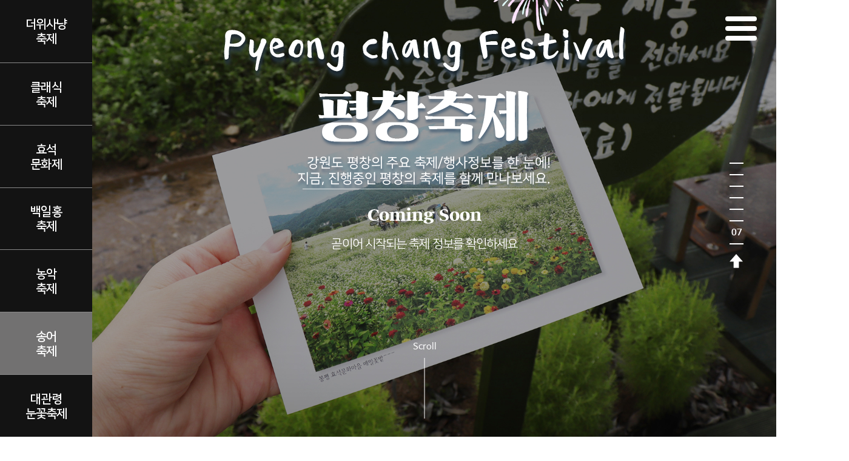

--- FILE ---
content_type: text/html; charset=UTF-8;
request_url: https://www.xn--9y5bn9er3apzn.kr/main
body_size: 7326
content:
<!DOCTYPE html>
<html lang="ko">
<head>
<meta charset="utf-8">
<meta name="viewport" content="width=1300">
<meta property="og:image" content="/images/logo.jpg" />
<meta name="title" content="평창축제 - 평창의 주요 축제/행사정보" />
<meta name="description" content="평창 더위사냥축제, 클래식축제, 효석문화제, 백일홍축제, 농악축제, 송어축제, 대관령눈꽃축제, 평창의 주요 축제정보 제공." />
<meta property="og:title" content="평창축제 - 평창의 주요 축제/행사정보"/>
<meta property="og:description" content="평창 더위사냥축제, 클래식축제, 효석문화제, 백일홍축제, 농악축제, 송어축제, 대관령눈꽃축제, 평창의 주요 축제정보 제공."/>
<meta name="robots" content="all" />
<link rel="canonical" href="http://평창.kr/">
<title>평창축제 - 평창의 주요 축제/행사정보</title>
<link href="css/font/font.css" rel="stylesheet">
<link rel="stylesheet" href="/css/swiper.min.css"/>
<link rel="stylesheet" href="/css/bootstrap-grid.min.css"/>
<link rel="stylesheet" href="/css/animate.css"/>
<link rel="stylesheet" href="/css/common.css"/>
<link rel="stylesheet" href="/css/main.css?v=1"/>
<script src="/js/jquery-1.12.4.min.js"></script>
<script src="/js/swiper.min.js"></script>
<script src="/js/jquery.inview.min.js"></script>
<script src="/js/wow.min.js"></script>
<script src="/js/main.js"></script>
</head>
<body class="main">
<div id="wrap">
	<div id="skipnavigation">
		<a href="#main">본문바로가기</a>
		<a href="#header">주요메뉴바로가기</a>
	</div>
    <header id="header">
        <h1><a href="#" class="btn_close"><img src="/images/main/logo.png" alt="Pyeong chang Festival"/></a></h1>
        <nav id="gnb">
            <ul>
                <li><a href="#section01"><b class="num">01</b><span class="tit">더위사냥 축제</span></a></li>
                <li><a href="#section02"><b class="num">02</b><span class="tit">클래식 축제</span></a></li>
                <li><a href="#section03"><b class="num">03</b><span class="tit">효석문화제</span></a></li>
                <li><a href="#section04"><b class="num">04</b><span class="tit">백일홍 축제</span></a></li>
                <li><a href="#section05"><b class="num">05</b><span class="tit">농악 축제</span></a></li>
                <li class="on onair"><a href="#section06"><b class="num">06</b><span class="tit">송어 축제</span></a></li>
                <li><a href="#section07"><b class="num">07</b><span class="tit">대관령 눈꽃축제</span></a></li>
                <li><a href="#notice"><b class="num">08</b><span class="tit">공지사항</span></a></li>
            </ul>
        </nav>
        <div class="btn_menu">
            <b>메뉴 열고닫기</b>
            <div class="inwrap">				
                <span></span>
                <span></span>
                <span></span>
            </div>
        </div>
        <div class="address">
			[25374] 강원도 평창군 평창읍 군청길 77 대표전화 : 033-330-2000 팩스 : 033-330-2828 / Copyright © Pyeongchang county. All rights reserved.
		</div>        
    </header>    
    <div id="left_gnb">
        <ul>
            <li><a href="#section01"><span>더위사냥<br>축제</span></a></li>
            <li><a href="#section02"><span>클래식<br>축제</span></a></li>
            <li><a href="#section03"><span>효석<br>문화제</span></a></li>
            <li><a href="#section04"><span>백일홍<br>축제</span></a></li>
            <li><a href="#section05"><span>농악<br>축제</span></a></li>
            <li class="on"><a href="#section06"><span>송어<br>축제</span></a></li>
            <li><a href="#section07"><span>대관령<br>눈꽃축제</span></a></li>
        </ul>
    </div>
    <div id="paging">
        <ul>
            <li><a href="#main_visual"><span>01</span></a></li>
            <li><a href="#section01"><span>02</span></a></li>
            <li><a href="#section02"><span>03</span></a></li>
            <li><a href="#section03"><span>04</span></a></li>
            <li><a href="#section04"><span>05</span></a></li>
            <li><a href="#section05"><span>06</span></a></li>
            <li class="on"><a href="#section06"><span>07</span></a></li>
            <li><a href="#section07"><span>08</span></a></li>
        </ul>
        <a href="" class="btn_top">맨상단으로 이동</a>
    </div>
    <p class="cursor"></p>
    <div id="main">
        <div id="main_visual">
            <div class="swiper-container">
                <div class="swiper-wrapper">
                    <div class="swiper-slide slide01">
                    </div>
                    <div class="swiper-slide slide02">
                    </div>
                    <div class="swiper-slide slide03">
                    </div>
                    <div class="swiper-slide slide04">
                    </div>
                    <div class="swiper-slide slide05">
                    </div>
                    <div class="swiper-slide slide06">
                    </div>
                    <div class="swiper-slide slide07">
                    </div>
                </div>
                <p class="dark01"></p>
                <p class="dark02"></p>
            </div>   
            <div class="main_txt">
                <h2 class="wow fadeInUp" data-wow-delay="0.2s"><img src="/images/main/main_visual_txt.png" alt="대자연의 품에서 즐기는 힐링축제 - Pyeong chang Festival" /></h2>
                <!--<a href="https://www.101hongfestival.co.kr/" target="_blank" class="btn01 wow fadeInUp" data-wow-delay="0.3s">
                    <span class="onair"><img src="/images/main/btn_onair.png" class="off_img" alt="onair"/><img src="/images/main/btn_onair_on.png" class="on_img" alt="onair"/></span>
                    <p>지금, 진행중인 평창의 축제를<br>함께 만나보세요</p>
                </a>-->
              <a href="https://www.festival700.or.kr/" target="_blank" class="btn02 wow fadeInUp" data-wow-delay="0.4s">
                    <span class="onair"><img src="/images/main/coming_soon.png" alt="Coming Soon"/></span>
                    <p>곧이어 시작되는 축제 정보를 확인하세요</p>
                </a>
            </div>
            <div class="scroll">            
                <span>Scroll</span>
                <em></em>
            </div>
        </div>
        <div id="section01" class="section01 section">
            <div class="inwrap csize01">
                <div class="ptitle01">
                    <p class="stit wow fadeInUp" data-wow-delay="0.2s"><img src="/images/main/section01_txt01.png" alt="Summer-Hunter 시원하게, 여름을 즐기자!"/></p>
                    <h2 class="tit wow fadeInUp" data-wow-delay="0.2s"><img src="/images/main/section01_txt02.png" alt="더위사냥축제"/></h2>
                    <p class="stxt wow fadeInUp" data-wow-delay="0.2s">
                        평창 더위사냥 축제는 강원도 대표 여름맞이 축제입니다. <br>
                        연중 내내 10℃의 시원한 땀띠 물이 흐르는 땀띠공원에서 행사가 진행되고,<br>
                        다양한 체험행사와 공연들로 지루할 틈이 없는 축제입니다.<br>
                        더위사냥축제를 즐기러 오셔서, 평창의 깨끗한 자연도 느끼고,<br>
                        맛있는 음식도 먹고 다양한 프로그램들로 재미난 시간을 보내고 가세요.
                    </p>
                </div>
                <div class="cbox wow fadeInUp" data-wow-delay="0.2s">
                    <ul class="list">
                        <li class="s01">
                            <div class="box">
                                <a href="http://summer-hunter.com/contact" target="_blank">공연시간표</a>
                            </div>
                        </li>
                        <li class="s02">
                            <div class="box">
                                <a href="http://summer-hunter.com/contact02" target="_blank">행사장</a>
                            </div>
                        </li>
                        <li class="s03">
                            <div class="box">
                                <a href="http://www.xn--cw0b24dnvz3iay11axnk0wb.kr/contents/main.html" target="_blank">캠핑장</a>
                            </div>
                        </li>
                        <li class="s04">
                            <div class="box">
                                <a href="http://summer-hunter.com/gallery" target="_blank">축제 갤러리</a>
                            </div>
                        </li>
                    </ul>
					<a href="/file_down?file=summer.pdf&url=/asset/summer.pdf" class="btn_down">리플렛 DOWN</a>
                    <div class="mbtn">
                        <a href="http://summer-hunter.com/program?tab=1" target="_blank">행사 프로그램 안내</a>
                    </div>
                </div>
                <div id="ban_swiper" class="wow fadeInUp" data-wow-delay="0.2s">
                    <div class="swiper-container">
                        <div class="swiper-wrapper">
                            <div class="swiper-slide"><img src="/images/main/section01_ban01.png" alt=""/></div>
                            <div class="swiper-slide"><img src="/images/main/section01_ban02.png" alt=""/></div>
                            <div class="swiper-slide"><img src="/images/main/section01_ban03.png" alt=""/></div>
                            <div class="swiper-slide"><img src="/images/main/section01_ban04.png" alt=""/></div>
                            <div class="swiper-slide"><img src="/images/main/section01_ban05.png" alt=""/></div>
                        </div>
                    </div>
                </div>
            </div>
        </div>
        <!-- // section01 -->
        <div id="section02" class="section02 section">
            <div class="inwrap csize01">
                <div class="ptitle01">
                    <p class="stit wow fadeInUp" data-wow-delay="0.2s"><img src="/images/main/section02_txt01.png" alt="Summer-Hunter"/></p>
                    <h2 class="tit wow fadeInUp" data-wow-delay="0.2s"><img src="/images/main/section02_txt02.png" alt="더위사냥축제"/></h2>
                    <p class="stxt fc_orange wow fadeInUp" data-wow-delay="0.2s">
                        “계촌마을 클래식 거리축제”는 여름날 작은 시골마을에서 펼쳐지는 클래식축제로 <br>
                        아름다운 클래식 선율을 마을 곳곳에 마련된 야외무대에서 들을 수 있습니다.<br>
                        다양한 체험부스와 쉼터를 통해 관객이 클래식과 함께 자연에서 휴식을 느낄 수 있는 계촌마을 클래식 거리축제.<br>
                        클래식을 사랑하는 모든 분들을 초대하오니, 낭만적이고 즐거운 시간 가지시길 바랍니다.
                    </p>
					<div class="btn_wrap wow fadeInUp" data-wow-delay="0.2s"><a href="/file_down?file=down01.jpg&url=/asset/gyechon2024_01.jpg" class="btn_down">리플렛 DOWN</a></div>
                </div>
                <ul class="list wow fadeInUp" data-wow-delay="0.2s">
                    <li class="s01">
                        <div class="box">
                            <a href="https://www.artvillage.or.kr/" target="_blank">
                                <div class="inbox">
                                    <img src="/images/main/section02_img01.jpg" alt=""/>
                                    <div class="over">
                                        <img src="/images/main/read_more.png" alt="홈페이지로 이동 read more"/>
                                    </div>
                                </div>
                                <p class="tbox">
                                    계촌마을 <br>
                                    클래식 거리축제
                                </p>
                            </a>
                        </div>
                    </li>
                    <li class="s02">
                        <div class="box">
                            <a href="https://www.artvillage.or.kr/_project/gyechon.html" target="_blank">
                                <div class="inbox">
                                    <img src="/images/main/section02_img02.jpg" alt=""/>
                                    <div class="over">
                                        <img src="/images/main/read_more.png" alt="홈페이지로 이동 read more"/>
                                    </div>
                                </div>
                                <p class="tbox">
                                    계촌 클래식마을 소개
                                </p>
                            </a>
                        </div>
                    </li>
                    <li class="s03">
                        <div class="box">
                            <a href="https://www.artvillage.or.kr/_archive/archive.html" target="_blank">
                                <div class="inbox">
                                    <img src="/images/main/section02_img03.jpg" alt=""/>
                                    <div class="over">
                                        <img src="/images/main/read_more.png" alt="홈페이지로 이동 read more"/>
                                    </div>
                                </div>
                                <p class="tbox">
                                    축제 갤러리
                                </p>
                            </a>
                        </div>
                    </li>
                    <li class="s04">
                        <div class="box">
                            <a href="https://youtu.be/LZuO9TayXI4?si=bxwCz5dMAm6T2WY-" target="_blank">
                                <div class="inbox">
                                    <img src="/images/main/section02_img04.jpg" alt=""/>
                                    <div class="over">
                                        <img src="/images/main/read_more.png" alt="홈페이지로 이동 read more"/>
                                    </div>
                                </div>
                                <p class="tbox">
                                    축제 영상
                                </p>
                            </a>
                        </div>
                    </li>
                </ul>
                <div class="map_box wow fadeInUp" data-wow-delay="0.2s">
                    <!-- * 카카오맵 - 지도퍼가기 -->
                    <!-- 1. 지도 노드 -->
                    <div id="daumRoughmapContainer1614157172841" class="root_daum_roughmap root_daum_roughmap_landing"></div>

                    <!--
                        2. 설치 스크립트
                        * 지도 퍼가기 서비스를 2개 이상 넣을 경우, 설치 스크립트는 하나만 삽입합니다.
                    -->
                    <script charset="UTF-8" class="daum_roughmap_loader_script" src="https://ssl.daumcdn.net/dmaps/map_js_init/roughmapLoader.js"></script>

                    <!-- 3. 실행 스크립트 -->
                    <script charset="UTF-8">
                        new daum.roughmap.Lander({
                            "timestamp" : "1614157172841",
                            "key" : "24ko4",
                            "mapWidth" : "1280",
                            "mapHeight" : "293"
                        }).render();
                    </script>
                </div>
            </div>
        </div>
        <!-- // section02 -->
        <div id="section03" class="section03 section">
            <div class="inwrap csize01">
                <div class="ptitle01">
                    <p class="stit wow fadeInUp" data-wow-delay="0.2s"><img src="/images/main/section03_txt01.png" alt="Hyoseok Culture Festival, 孝石文化祭 메밀꽃 필 무렵, 우리는 봉평으로 간다!"/></p>
                    <h2 class="tit wow fadeInUp" data-wow-delay="0.2s"><img src="/images/main/section03_txt02.png" alt="평창 효석문화제"/></h2>
                    <p class="stxt wow fadeInUp" data-wow-delay="0.2s">
                        2020년 문화관광부 지정 축제, <br>
                        현대 단편소설의 대표작인 '메밀꽃 필 무렵'의 작품 배경지인 봉평에서, <br>
                        가산 이효석 선생의 문학적 가치를 다채로운 프로그램과 함께 만납세요. <br>
                        사랑스런 메밀꽃의 세계로 여러분을 초대합니다.
                    </p>
					<div class="btn_wrap wow fadeInUp" data-wow-delay="0.2s"><a href="/file_down?file=down01.jpg&url=/asset/down01.jpg" class="btn_down">리플렛 DOWN</a></div>
                </div>
                <ul class="list wow fadeInUp" data-wow-delay="0.2s">
                    <li class="s01">
                    		<a href="http://www.hyoseok.com/sub02_01" target="_blank">
                        	<div class="box">                            
                                축제 <br>일정표                            
                        	</div>
                        </a>
                    </li>
                    <li class="s02">
                    		<a href="http://www.hyoseok.com/sub05_09" target="_blank">
	                        <div class="box">                            
	                        	봄날 <br>이효석                            
	                        </div>
                        </a>
                    </li>
                    <li class="s03">
                    		<a href="http://www.hyoseok.com/sub02_02" target="_blank">
                        	<div class="box">                            
                                축제장 <br>지도
                        	</div>
                        </a>
                    </li>
                    <li class="s04">
                    		<a href="http://www.hyoseok.com/sub05_02" target="_blank">
                        	<div class="box">                            
                                여행/축제 <br>후기                            
                        	</div>
                        </a>
                    </li>
                    <li class="s05">
                    		<a href="http://www.hyoseok.com/sub02_05" target="_blank">
                        	<div class="box">                            
                                연도별 <br>축제 사진                            
                        	</div>
                        </a>
                    </li>
                </ul>
                <div class="movie_box wow fadeInUp" data-wow-delay="0.2s">
                    <div class="screen">
                        <iframe width="1280" height="720" src="https://www.youtube.com/embed//vhGzqY_NBDo" frameborder="0" allow="accelerometer; autoplay; clipboard-write; encrypted-media; gyroscope; picture-in-picture" allowfullscreen></iframe>
                    </div>
                    <ul class="movie_list">
                        <li>
                            <div class="inbox">
                                <a href="" data-youtube-id="vhGzqY_NBDo">
                                    <img src="/images/main/movie_simg01.jpg" alt=""/>
                                    <span>가을을 그리는 2025 평창 효석문화제!</span>
                                </a>
                            </div>
                        </li>
                        <li>
                            <div class="inbox">
                                <a href="" data-youtube-id="z-OP2MUYjXo">
                                    <img src="/images/main/movie_simg02.jpg" alt=""/>
                                    <span>2025 평창 효석문화제, 여긴 문학이 살아움직임???</span>
                                </a>
                            </div>
                        </li>
                        <li>
                            <div class="inbox">
                                <a href="" data-youtube-id="yeVihJWM16o">
                                    <img src="/images/main/movie_simg03.jpg" alt=""/>
                                    <span>평창 효석문화제 / 지금은 지방시대 / G1방송 / 250910</span>
                                </a>
                            </div>
                        </li>
                        <li>
                            <div class="inbox">
                                <a href="" data-youtube-id="uRkq45RtjpM">
                                    <img src="/images/main/movie_simg04.jpg" alt=""/>
                                    <span>[강원365] 메밀꽃 필 무렵에는! 평창 효석문화제!</span>
                                </a>
                            </div>
                        </li>
                    </ul>
                    
                </div>
            </div>
        </div>
        <!-- // section03 -->
        <div id="section04" class="section04 section">
            <div class="inwrap csize01">
                <div class="ptitle01">
                    <p class="stit wow fadeInUp" data-wow-delay="0.2s"><img src="/images/main/section04_txt01.png" alt="101hong Festival 천만송이 백일홍과 함께하는 가을산책"/></p>
                    <h2 class="tit wow fadeInUp" data-wow-delay="0.2s"><img src="/images/main/section04_txt02.png" alt="더위사냥축제"/></h2>
                    <p class="stxt wow fadeInUp" data-wow-delay="0.2s">
                        평창의 푸른 가을 하늘아래, <br>
                        천만송이 춤추는 백일홍 꽃밭으로 여러분을 초대합니다. <br>
                        맑고 깨끗한 평창강변에 펼쳐진 백일홍 꽃밭을 거닐며 <br>
                        소중한 인연과 함께 행복한 웃음꽃을 피워보세요.
                    </p>
					<div class="btn_wrap wow fadeInUp" data-wow-delay="0.2s"><a href="/file_down?file=down01.jpg&url=/asset/down02.jpg" class="btn_down">리플렛 DOWN</a></div>
                </div>
                <div class="swiper_box wow fadeInUp" data-wow-delay="0.2s">
                    <div id="section04_swiper01">
                        <div class="swiper-container">
                            <div class="swiper-wrapper">
                                <div class="swiper-slide"><img src="/images/main/section04_ban0108.jpg" alt=""/></div>
                                <div class="swiper-slide"><img src="/images/main/section04_ban0107.jpg" alt=""/></div>
                                <div class="swiper-slide"><img src="/images/main/section04_ban0106.jpg" alt=""/></div>
                                <div class="swiper-slide"><img src="/images/main/section04_ban0105.jpg" alt=""/></div>
                                <div class="swiper-slide"><img src="/images/main/section04_ban0104.jpg" alt=""/></div>
                                <div class="swiper-slide"><img src="/images/main/section04_ban0103.jpg" alt=""/></div>
                                <div class="swiper-slide"><img src="/images/main/section04_ban0102.jpg" alt=""/></div>
                                <div class="swiper-slide"><img src="/images/main/section04_ban0101.jpg" alt=""/></div>
                            </div>
                        </div>
                    </div>
                    <div id="section04_swiper02">
                        <div class="swiper-container">
                            <div class="swiper-wrapper">
                                <div class="swiper-slide"><img src="/images/main/section04_ban0201.jpg" alt=""/></div>
                                <div class="swiper-slide"><img src="/images/main/section04_ban0202.jpg" alt=""/></div>
                                <div class="swiper-slide"><img src="/images/main/section04_ban0203.jpg" alt=""/></div>
                                <div class="swiper-slide"><img src="/images/main/section04_ban0204.jpg" alt=""/></div>
                                <div class="swiper-slide"><img src="/images/main/section04_ban0205.jpg" alt=""/></div>
                                <div class="swiper-slide"><img src="/images/main/section04_ban0206.jpg" alt=""/></div>
                                <div class="swiper-slide"><img src="/images/main/section04_ban0207.jpg" alt=""/></div>
                                <div class="swiper-slide"><img src="/images/main/section04_ban0208.jpg" alt=""/></div>
                            </div>
                        </div>
                    </div>
                    <div class="control">
                        <div class="swiper-button-next"></div>
                        <div class="swiper-button-prev"></div>
                    </div>
                    <a href="http://www.101hongfestival.co.kr/" target="_blank" class="mbtn">백일홍 축제 <br>홈페이지 방문하기</a>
                </div>
                <div class="cbox">
                    <div class="search_box">
                        <p><span>백</span><span>일</span><span>홍</span><span>의</span><span class="space"> </span><span>꽃</span><span>말</span><span>은</span><span class="space"> </span><span>행</span><span>복</span><span>,</span><span class="space"> </span><span>인</span><span>연</span><span class="space"> </span><span>입</span><span>니</span><span>다</span><span>.</span><span class="bar"></span></p><a href="http://www.101hongfestival.co.kr/notice" target="_blank">검색</a>
                    </div>
                    <ul>
                        <li><a href="http://www.101hongfestival.co.kr/intro" target="_blank">축제소개</a></li>
                        <li><a href="http://www.101hongfestival.co.kr/guide" target="_blank">행사장 안내도</a></li>
                        <li><a href="http://www.101hongfestival.co.kr/map" target="_blank">오시는 길</a></li>
                        <li><a href="http://www.101hongfestival.co.kr/program1" target="_blank">프로그램</a></li>
                        <li><a href="http://www.101hongfestival.co.kr/gallery" target="_blank">축제 갤러리</a></li>
                    </ul>
                </div>
            </div>
        </div>
        <!-- // section04 -->
        <div id="section05" class="section05 section">
            <div class="inwrap csize01">
                <div class="ptitle01">
                    <p class="stit wow fadeInUp" data-wow-delay="0.2s"><img src="/images/main/section05_txt01.png" alt="Nongak Festival 신명나는 농악 한마당!"/></p>
                    <h2 class="tit wow fadeInUp" data-wow-delay="0.2s"><img src="/images/main/section05_txt02.png" alt="농악 축제"/></h2>
                    <p class="stxt wow fadeInUp" data-wow-delay="0.2s">
                        평창 농악축제는, 한반도 평화를 염원하고 전통문화예술의 전승과 발전을 위하여 <br>
                        2019년도에 시작한 축제 새내기입니다. <br>
                        평창은 4개의 지방무형문화재를 보유하고 있는 농악의 고장으로써 <br>
                        지난 2018평창동계올림픽 기간에는 전 세계인에게 평창의 장단을 선보이며 <br>
                        깊은 인상을 남기기도 하였습니다.
                    </p>
                </div>
                <div id="section05_swiper" class="wow fadeInUp" data-wow-delay="0.2s">
                    <div class="swiper-container">
                        <div class="swiper-wrapper">
                            <div class="swiper-slide"><img src="/images/main/section05_ban01.jpg" alt=""/></div>
                            <div class="swiper-slide"><img src="/images/main/section05_ban02.jpg" alt=""/></div>
                            <div class="swiper-slide"><img src="/images/main/section05_ban03.jpg" alt=""/></div>
                            <div class="swiper-slide"><img src="/images/main/section05_ban04.jpg" alt=""/></div>
                            <div class="swiper-slide"><img src="/images/main/section05_ban05.jpg" alt=""/></div>
                            <div class="swiper-slide"><img src="/images/main/section05_ban06.jpg" alt=""/></div>
                            <div class="swiper-slide"><img src="/images/main/section05_ban07.jpg" alt=""/></div>
                        </div>
                        <div class="swiper-pagination"></div>
                    </div>
                </div>
				<div class="btn_wrap wow fadeInUp" data-wow-delay="0.2s"><a href="/file_down?file=down01.jpg&url=/asset/down01.jpg" class="btn_down">리플렛 DOWN</a></div>
                <ul class="list wow fadeInUp" data-wow-delay="0.2s"s>
                    <li class="s01"><a href="http://xn--980bz78al6bd8h.kr/" target="_blank">평창<br>농악축제</a></li>
                    <li class="s02"><a href="http://xn--980bz78al6bd8h.kr/program01" target="_blank">축제 일정 및 <br>체험안내</a></li>
                    <li class="s03"><a href="http://xn--980bz78al6bd8h.kr/intro02" target="_blank">축제장 지도</a></li>
                </ul>
            </div>
        </div>
        <!-- // section05 -->
        <div id="section06" class="section06 section">
            <div class="inwrap csize01">
                <div class="ptitle01">
                    <p class="stit wow fadeInUp" data-wow-delay="0.2s"><img src="/images/main/section06_txt01.png" alt="Trout Festival 눈과 얼음, 그리고 송어와 함께하는 겨울이야기"/></p>
                    <h2 class="tit wow fadeInUp" data-wow-delay="0.2s"><img src="/images/main/section06_txt02.png" alt="송어축제"/></h2>
                    <p class="stxt wow fadeInUp" data-wow-delay="0.2s">
                        해발 700M의 하늘 아래 첫 동네! <br>
                        송어낚시의 짜릿한 손맛을 느끼며 다양한 겨울체험 행사와 함께 <br>
                        진정한 겨울축제의 즐거움을 함께 느껴보시기 바랍니다. <br>
                        오래 기억하고 싶은 겨울의 추억! 평창송어축제와 함께 하세요.
                    </p>
					<div class="btn_wrap wow fadeInUp" data-wow-delay="0.2s"><a href="/file_down?file=trout.jpg&url=/asset/trout.jpg" class="btn_down">리플렛 DOWN</a></div>

                </div>
                <div class="cbox wow fadeInUp" data-wow-delay="0.2s">
                    <div class="screen">
                        <iframe width="709" height="387" src="https://www.youtube.com/embed/dM0HaM4HwiU" frameborder="0" allow="accelerometer; autoplay; clipboard-write; encrypted-media; gyroscope; picture-in-picture" allowfullscreen></iframe>
                    </div>
                    <div class="list_wrap">
                        <ul class="list">
                            <li class="s01">
                                <div class="box">
                                    <a href="http://www.festival700.or.kr/program/tent.asp" target="_blank">
                                        <span>송어축제</span>
                                        <p><img src="/images/main/section06_t01.png" alt=""/></p>
                                    </a>
                                </div>
                            </li>
                            <li class="s02">
                                <div class="box">
                                    <a href="http://www.festival700.or.kr/about/location.asp" target="_blank">
                                        <span>송어축제</span>
                                        <p><img src="/images/main/section06_t02.png" alt="오시는길"/></p>
                                    </a>
                                </div>
                            </li>
                            <li class="s03">
                                <div class="box">
                                    <a href="http://www.festival700.or.kr/information/map.asp" target="_blank">
                                        <span>송어축제</span>
                                        <p><img src="/images/main/section06_t03.png" alt="행사안내"/></p>
                                    </a>
                                </div>
                            </li>
                            <li class="s04">
                                <div class="box">
                                    <a href="http://www.festival700.or.kr/reservation/price.asp" target="_blank">
                                        <span>송어축제</span>
                                        <p><img src="/images/main/section06_t04.png" alt="예약하기"/></p>
                                    </a>
                                </div>
                            </li>
                        </ul>
                    </div>
                </div>
                <div id="section06_swiper" class="wow fadeInUp" data-wow-delay="0.2s">
                    <div class="swiper-container">
                        <div class="swiper-wrapper">
                            <div class="swiper-slide"><img src="/images/main/section06_ban01.jpg" alt=""/></div>
                            <div class="swiper-slide"><img src="/images/main/section06_ban02.jpg" alt=""/></div>
                            <div class="swiper-slide"><img src="/images/main/section06_ban03.jpg" alt=""/></div>
                            <div class="swiper-slide"><img src="/images/main/section06_ban04.jpg" alt=""/></div>
                            <div class="swiper-slide"><img src="/images/main/section06_ban05.jpg" alt=""/></div>
                            <div class="swiper-slide"><img src="/images/main/section06_ban06.jpg" alt=""/></div>
                            <div class="swiper-slide"><img src="/images/main/section06_ban07.jpg" alt=""/></div>
                            <div class="swiper-slide"><img src="/images/main/section06_ban08.jpg" alt=""/></div>
                            <div class="swiper-slide"><img src="/images/main/section06_ban09.jpg" alt=""/></div>
                            <div class="swiper-slide"><img src="/images/main/section06_ban10.jpg" alt=""/></div>
                            <div class="swiper-slide"><img src="/images/main/section06_ban11.jpg" alt=""/></div>
                        </div>
                    </div>
                </div>
            </div>
        </div>
        <!-- // section06 -->
        <div id="section07" class="section07 section">
            <div class="inwrap csize01">
                <div class="ptitle01">
                    <p class="stit wow fadeInUp" data-wow-delay="0.2s"><img src="/images/main/section07_txt01.png" alt="Snow Festival 눈 꽃, 즐거움의 문을 열다!"/></p>
                    <h2 class="tit wow fadeInUp" data-wow-delay="0.2s"><img src="/images/main/section07_txt02.png" alt="대관령 눈꽃 축제"/></h2>
                    <img src="/images/main/section07_obj01.png" alt="" class="snow wow fadeInUp" data-wow-delay="0.2s"/>
                    <p class="stxt wow fadeInUp" data-wow-delay="0.2s">
                        평창을 넘어 대한민국을 대표하는 겨울의 도시 대관령, <br>
                        매월 1월이 되면 겨울의 즐거움을 느낄 수 있는 '대관령 눈꽃축제'가 개최됩니다. <br>
                        백두대간을 넘는 큰 관문이 있던 대관령은 눈이 많이 내리는 지역으로 <br>
                        전국에서 가장 먼저 서리가 내렸다는 곳입니다. <br>
                        겨울의 도시 대관령에서 가족, 친구, 연인과 함께 즐겁고 행복한 시간을 보내시길 바랍니다.
                    </p>
					<div class="btn_wrap wow fadeInUp" data-wow-delay="0.2s"><a href="/file_down?file=down01.jpg&url=/asset/down03.jpg" class="btn_down">리플렛 DOWN</a></div>
                </div>
                <div class="cbox wow fadeInUp" data-wow-delay="0.2s">
                    <div id="section07_swiper">
                        <div class="swiper-container">
                            <div class="swiper-wrapper">
                                <div class="swiper-slide"><img src="/images/main/section07_ban01.jpg" alt=""/></div>
                                <div class="swiper-slide"><img src="/images/main/section07_ban02.jpg" alt=""/></div>
                                <div class="swiper-slide"><img src="/images/main/section07_ban03.jpg" alt=""/></div>
                                <div class="swiper-slide"><img src="/images/main/section07_ban04.jpg" alt=""/></div>
                                <div class="swiper-slide"><img src="/images/main/section07_ban05.jpg" alt=""/></div>
                                <div class="swiper-slide"><img src="/images/main/section07_ban06.jpg" alt=""/></div>
                                <div class="swiper-slide"><img src="/images/main/section07_ban07.jpg" alt=""/></div>
                            </div>
                            <div class="swiper-pagination"></div>
                        </div>
                    </div>
                    <ul class="link_list">
                        <li class="s01">
                            <div class="box">
                                <a href="http://www.snowfestival.net/program" target="_blank">프로그램</a>
                            </div>
                        </li>
                        <li class="s02">
                            <div class="box">
                                <a href="http://www.snowfestival.net/intro#section04" target="_blank">먹거리 및 <br>어울마당</a>
                            </div>
                        </li>
                        <li class="s03">
                            <div class="box">
                                <a href="http://www.snowfestival.net/travel" target="_blank">연계관광</a>
                            </div>
                        </li>
                        <li class="s04">
                            <div class="box">
                                <a href="http://www.snowfestival.net/gallery" target="_blank">축제 갤러리</a>
                            </div>
                        </li>
                    </ul>
                    <div class="map_box">
                        <!-- * 카카오맵 - 지도퍼가기 -->
                        <!-- 1. 지도 노드 -->
                        <div id="daumRoughmapContainer1614157209037" class="root_daum_roughmap root_daum_roughmap_landing"></div>

                        <!-- 3. 실행 스크립트 -->
                        <script charset="UTF-8">
                            new daum.roughmap.Lander({
                                "timestamp" : "1614157209037",
                                "key" : "24ko5",
                                "mapWidth" : "439",
                                "mapHeight" : "762"
                            }).render();
                        </script>
                    </div>
                </div>			
            </div>
        </div>
        <!-- // section07 -->
        <div id="notice">
            <div class="inwrap csize01">
                <div class="title">
                    <p>Pyeong chang Festival</p>
                    <h2>공지사항</h2>
                </div>
				                <table class="notice_list">
                    <colgroup>
                        <col style="width:80px"/>
                        <col style="width:215px"/>
                        <col/>
                        <col style="width:140px"/>
                        <col style="width:140px"/>
                    </colgroup>
                    <thead>
                        <tr>
                            <th>번호</th>
                            <th>축제</th>
                            <th>제목</th>
                            <th>작성자</th>
                            <th>작성일</th>
                        </tr>
                    </thead>
                    <tbody>
													                    </tbody>
                </table>
                <div class="pagination">
										<ul>
</ul>                </div>
				
            </div>
        </div>
        <!-- // notice -->
    </div>
    <div id="footer">
        <ul class="footer_menu">
            <li><a href="http://www.pc.go.kr/portal" target="_blank">평창군</a></li>
            <li><a href="http://www.interpark.com/malls/index.html?gateTp=1" target="_blank">인터파크</a></li>
            <li><a href="http://www.yongpyong.co.kr/" target="_blank">용평리조트</a></li>
            <li><a href="http://skyranch.co.kr/kr/" target="_blank">하늘목장</a></li>
            <li><a href="http://xn--hy1b94xu3b01b2wa.com/main#" target="_blank">아이스월드</a></li>
            <li><a href="http://www.hotelam.co.kr/" target="_blank">AM호텔</a></li>
            <li><a href="http://www.pyeongchangramadahotel.com/" target="_blank">라마다평창</a></li>
            <li class="wsize01"><a href="http://tirolvillage.com/" target="_blank">비엔나 인형박물관</a></li>
            <li><a href="https://blog.naver.com/dlswo0821" target="_blank">숲속의 동화</a></li>
            <li><a href="https://www.alpensia.com/main.do" target="_blank">알펜시아</a></li>
            <li><a href="https://www.samyangranch.co.kr/" target="_blank">삼양목장</a></li>
        </ul>
        <address>
            주소 : 강원도 평창군 대관령면 대관령로 135-5 / tel. 033)335-3995 / fax. 033)336-3995 / 대표자: 대관령축제위원회 / 주최,주관:대관령눈꽃축제위원회<br>
            Copyright (c) 2021 PyeongChang Festival. All right reserved
        </address>
    </div>
</div>
<!-- // wrap -->
</body>
</html>

--- FILE ---
content_type: text/css
request_url: https://www.xn--9y5bn9er3apzn.kr/css/font/font.css
body_size: 948
content:
@charset "utf-8";



@font-face {
 font-family: 'NanumBarunGothic';
 font-style: normal;
 font-weight: 400;
 src: url('NanumBarunGothicWeb.woff') format('woff');
}

@font-face {
 font-family: 'NanumBarunGothic';
 font-style: normal;
 font-weight: 700;
 src: url('NanumBarunGothicWebBold.woff') format('woff');
}



@font-face {
 font-family: 'NanumSquare';
 font-weight: 400;
 src: url(NanumSquareR.woff) format('woff');
}
@font-face {
 font-family: 'NanumSquare';
 font-weight: 700;
 src: url(NanumSquareB.woff) format('woff');
}
/*
@font-face {
 font-family: 'NanumBarunGothic';
 font-style: normal;
 font-weight: 300;
 src: url('NanumBarunGothicWebLight.woff') format('woff');
}
@font-face {
 font-family: 'NanumSquare';
 font-weight: 300;
 src: url(NanumSquareL.woff) format('woff');
}
@font-face {
 font-family: 'NanumSquare';
 font-weight: 800;
 src: url(NanumSquareEB.woff) format('woff');
}
*/

--- FILE ---
content_type: text/css
request_url: https://www.xn--9y5bn9er3apzn.kr/css/common.css
body_size: 3518
content:
@charset "utf-8";
/* Reset */

@import url("font/font.css");

html,body,h1,h2,h3,h4,h5,h6,div,p,blockquote,pre,code,address,ul,ol,li,menu,nav,section,article,aside,dl,dt,dd,table,thead,tbody,tfoot,label,caption,th,td,form,fieldset,legend,hr,input,button,textarea,object,figure,figcaption {margin:0;padding:0;}
body {background:#fff; min-width:320px; -webkit-text-size-adjust:none;word-wrap:break-word;word-break:break-all;}
body,input,select,textarea,button {border:none; font-size:16px; font-family: 'NanumBarunGothic', sans-serif; font-size:18px; color:#000; font-weight:400;}
ul,ol,li{list-style:none;}
table{border-spacing:0; }
img,fieldset{border:0;}
address,cite,code{font-style:normal;font-weight:normal;}
em {font-style:normal; }
label,img,input,select,textarea,button{vertical-align:middle; color: inherit; font: inherit;}
.hide, legend {padding: 0; margin: 0; font-size: 0; width: 0; height: 0; line-height: 0; text-indent: -9999px;}
hr{display:none;}
main,header,section,nav,footer,aside,article,figure{display:block;}
a{color:inherit; text-decoration:none;}
button {cursor: pointer; color: #333; background-color: transparent;}

html {}
body {font-size:18px; color:#000; font-weight:400; letter-spacing:-0.05em; line-height:1.2;}
table {border-collapse: collapse;border-spacing: 0}

* {-webkit-box-sizing: border-box !important;-moz-box-sizing: border-box !important;box-sizing: border-box !important;}
*:before,*:after {-webkit-box-sizing: border-box !important;-moz-box-sizing: border-box !important;box-sizing: border-box !important;}

/* Form */
textarea {border:1px solid #d3d3d3;}
select {padding-left: 10px; height:35px; }
input[type=tel],
input[type=time],
input[type=text],
input[type=password],
input[type=search],
input[type=email],
input[type=file],
input[type=url],
input[type=number],
input[type=date],textarea {font-size:16px; color:#585858; border:1px solid #d3d3d3; background-color:#fff; transition: all 0.5s; box-sizing: border-box; vertical-align:middle; }
input[type=password],
input[type=text] {padding: 0  0 0 10px; height:35px;}
textarea {padding:10px; }



input::-webkit-input-placeholder {color:#b8b8b8;}
input:-moz-placeholder {color:#b8b8b8; opacity: 1;}
input::-moz-placeholder {color:#b8b8b8; opacity: 1;}
input::-ms-input-placeholder {color:#b8b8b8;}
input:-ms-input-placeholder {color:#b8b8b8;}
input::input-placeholder {color:#b8b8b8;}

textarea::-webkit-input-placeholder {color:#b8b8b8;}
textarea:-moz-placeholder {color:#b8b8b8; opacity: 1;}
textarea::-moz-placeholder {color:#b8b8b8; opacity: 1;}
textarea::-ms-input-placeholder {color:#b8b8b8;}
textarea:-ms-input-placeholder {color:#b8b8b8;}
textarea::input-placeholder {color:#b8b8b8;}




textarea:focus,
input:focus {border:1px solid #5282ff; outline: none; }
label {}

input[type=tel][readonly],
input[type=text][readonly],
input[type=password][readonly],
input[type=email][readonly],
input[type=search][readonly],
input[type=tel][disabled],
input[type=text][disabled],
input[type=password][disabled],
input[type=search][disabled],
input[type=email][disabled]{border-color: #d3d3d3; color:#333333; -webkit-appearance:none; font-size:15px; padding: 0 10px; background-color: #f1f1f1; }
input[type=text]::-ms-clear {display: none; }
select{-webkit-appearance:none; -moz-appearance:none; appearance:none; }
select::-ms-expand{display:none; }
select {height: 35px; background: url('../images/basic/icon_sel_arr.png') no-repeat right center #fff; border: 1px solid #d3d3d3; -moz-appearance: none; -webkit-appearance: none; appearance: none; }
select[disabled] {background-color: #f1f1f1 !important;}

textarea[readonly],
textarea[disabled]{padding:12px; font-size:15px; color:#333333; font-weight:normal; line-height:140%; height:78px; background:#fafafa;border:1px solid #d3d3d3;}
.clear {clear:both;}
.clear:after {content:""; display:block; clear:both;}

/* 인풋스타일 (날짜) */
.inp_date { background: url('../images/basic/icon_date.png') no-repeat right 5px center; }
.icon_from { display: inline-block; margin: 0 12px; font-style: normal; }


/* 인풋 스타일 ( 체크박스, 라디오 )*/
.checkbox {display:inline-block; position:relative;}
.checkbox input {position:absolute; left:0; top:50%; width:22px; height:22px; margin-top:-11px; opacity:0; appearance:none; -webkit-appearance:none; -moz-appearance:none; outline:0}
.checkbox label {display:inline-block; padding-left:31px; font-size:15px; color:#585858; line-height:35px;}
.checkbox label:before {position:absolute; top:50%; left:0; width:22px; height:22px; margin-top:-11px; background:url('../images/basic/un_check.png') no-repeat center; content:'';}
.checkbox input:checked + label:before {background-image:url('../images/basic/check.png');}
.checkbox input:focus + label:before {outline:1px dotted #000}
.checkbox +.checkbox {margin-left:20px;}
.checkbox.t_none {width:22px;}
.checkbox.t_none label {overflow:hidden; text-indent:-999px; text-align:left;}

.radio {display:inline-block; position:relative;}
.radio input {position:absolute; left:0; top:50%; width:22px; height:22px; margin-top:-11px; appearance:none; -webkit-appearance:none; -moz-appearance:none; outline:0}
.radio label {display:inline-block; padding-left:31px; font-size:15px; color:#585858; line-height:35px;}
.radio label:before {position:absolute; top:50%; left:0; width:22px; height:22px; margin-top:-11px; background:url('../images/basic/un_radio.png') no-repeat center; content:'';}
.radio input:checked + label:before {background-image:url('../images/basic/radio.png');}
.radio input:focus + label:before {outline:1px dotted #000}
.radio +.radio {margin-left:20px;}

.ch_list {display:inline-block;}
.ch_list li {display:inline-block;}
.ch_list li+li {margin-left:15px;}

.filebox_list li+li {margin-top:10px;}

.filebox {display:inline-block;}
.filebox .btn {float:left; margin:0; width:100px !important;}
.filebox input {float:right; background:#fff !important;}


.tel_wrap {overflow:hidden; display:inline-block;}
.tel_wrap select,
.tel_wrap input {float:left; width:31%;}
.tel_wrap .bar {float:left; width:3.5%; line-height:35px; text-align:center;}
.tel_wrap .bar:after {display:none;}


/* 본문 바로가기 */
#skipnavigation a {position:absolute;left:-3000%;}
#skipnavigation a:focus {display:block;left:0;top:0;z-index:10000000000;width:100%;height:30px;line-height:30px;background:#3290ff;color:#fff;text-align:center;}




/* 사용자 페이지 공통 css */
/* 정렬 */
.f_left {float: left; }
.f_right {float: right; }
.con_box {margin: 0 15px; }



/* text-align */
.text_left {text-align: left !important; }
.text_center {text-align: center !important; }
.text_right {text-align: right !important; }

/* text 말줄임표 */
.text_over {white-space: nowrap; text-overflow: ellipsis; overflow: hidden; }

/* display */
.dis_inblock {display: inline-block; }

/* Hidden Type */
.skip{position:absolute;top:0;height:0;visibility:hidden;font-size:0}
.sr_only {position: absolute; width: 1px; height: 1px; padding: 0; overflow: hidden; clip: rect(0, 0, 0, 0); white-space: nowrap; border: 0;}
.blind {overflow: hidden; color: transparent; white-space: nowrap;}
.m_visible {display:none;}
.d_none {display:none;}



.relative {position:relative;}
.abs_r {position:absolute; top:0; right:0;}


/* 가로사이즈 */

.w_100 {width: 100px; }
.w_110 {width: 110px; }
.w_120 {width: 120px; }
.w_150 {width: 150px; }
.w_200 {width:200px;}
.w_340 {width:340px;}
.w_400 {width:400px;}
.w_500 {width:500px;}
.w_600 {width:600px;}
.w_700 {width:700px;}
.w_800 {width:800px;}
.w_900 {width:900px;}

.wp_50 {width:50%;}
.wp_60 {width:60%;}
.wp_70 {width:70%;}
.wp_80 {width:80%;}
.wp_90 {width:90%;}


.w_full {width:100% !important; }
.w_half {width:50% !important;}




/* margin */
.mt_5 {margin-top: 5px; }
.mt_10 {margin-top: 10px; }
.mt_20 {margin-top: 20px; }
.mt_30 {margin-top: 30px; }
.mt_40 {margin-top: 40px; }
.ml_5 {margin-left:5px;}
.ml_10 {margin-left:10px;}
.ml_20 {margin-left:20px;}
.mr_5 {margin-right:5px;}
.mr_10 {margin-right:10px;}
.mr_20 {margin-right:20px;}



/* padding */
.pd_top10 {padding-top: 10px; }









@keyframes rotateAni {
	0% {
        -webkit-transform:rotate(0deg);
        transform:rotate(0deg);
    }
    to {
		-webkit-transform:rotate(360deg);
        transform:rotate(360deg);        
    } 
}
@keyframes tweenY {
	0% {
        -webkit-transform:translateY(0);
		transform:translateY(0);
    }
    to {
		-webkit-transform:translateY(20px);
        transform:translateY(20px);           
    } 
}
@keyframes tweenY02 {
	0% {
        -webkit-transform:translateY(0);
		transform:translateY(0);
    }
    to {
		-webkit-transform:translateY(40px);
        transform:translateY(40px);           
    } 
}

@keyframes tweenS {
	0% {
        -webkit-transform:scale(1);
		transform:scale(1);
    }
    to {
		-webkit-transform:scale(1.1);
        transform:scale(1.1);           
    } 
}






.col-1 {
  -ms-flex: 0 0 8.333333%;
  flex: 0 0 8.333333%;
  max-width: 8.333333%;
}

.col-2 {
  -ms-flex: 0 0 16.666667%;
  flex: 0 0 16.666667%;
  max-width: 16.666667%;
}

.col-3 {
  -ms-flex: 0 0 25%;
  flex: 0 0 25%;
  max-width: 25%;
}

.col-4 {
  -ms-flex: 0 0 33.333333%;
  flex: 0 0 33.333333%;
  max-width: 33.333333%;
}

.col-5 {
  -ms-flex: 0 0 41.666667%;
  flex: 0 0 41.666667%;
  max-width: 41.666667%;
}

.col-6 {
  -ms-flex: 0 0 50%;
  flex: 0 0 50%;
  max-width: 50%;
}

.col-7 {
  -ms-flex: 0 0 58.333333%;
  flex: 0 0 58.333333%;
  max-width: 58.333333%;
}

.col-8 {
  -ms-flex: 0 0 66.666667%;
  flex: 0 0 66.666667%;
  max-width: 66.666667%;
}

.col-9 {
  -ms-flex: 0 0 75%;
  flex: 0 0 75%;
  max-width: 75%;
}

.col-10 {
  -ms-flex: 0 0 83.333333%;
  flex: 0 0 83.333333%;
  max-width: 83.333333%;
}

.col-11 {
  -ms-flex: 0 0 91.666667%;
  flex: 0 0 91.666667%;
  max-width: 91.666667%;
}

.col-12 {
  -ms-flex: 0 0 100%;
  flex: 0 0 100%;
  max-width: 100%;
}



.btitle01 {margin-bottom:25px;}
.btitle01 * {vertical-align:middle;}
.btitle01 h3 {display:inline-block; font-size:22px; color:#222222; font-weight:500;}
.btitle01 p {margin-top:10px; font-size:16px; color:#888888; line-height:24px;}
.btitle01 span {display:inline-block; margin-left:10px; font-size:16px; color:#888888; line-height:24px;}

.btitle02 {margin-bottom:35px; font-size:30px; color:#222222; font-weight:500; text-align:center;}



#branch_pop {display:none; position:absolute; top:300px; left:50%; z-index:1001; width:1400px; margin-left:-700px; padding:50px 60px 60px; background:#fff;}
#branch_pop .btn_branch_close {position:absolute; top:50px; right:60px;}
#branch_pop .top {margin-bottom:45px; text-align:center;}
#branch_pop h2 {display:inline-block; padding-left:50px; font-size:40px; color:#222222; background:url('/images/branch/icon_branch_location.png') no-repeat 0 center;}
.branch_tab {position:relative; display:inline-block; width:100%;}
.branch_tab:after {position:absolute; left:0; right:0; bottom:0; height:1px; background:#222; content:'';}
.branch_tab li {float:left; position:relative; z-index:2; width:11.111%;}
.branch_tab a {display:block; position:relative; background:#fff; font-size:17px; line-height:63px; color:#222222; text-align:center;}
.branch_tab a:after {position:absolute; left:0; right:0; bottom:0; height:1px; background:#222; content:'';}
.branch_tab li.on a {color:#ff0d72; font-weight:500;}
.branch_tab li.on a:after {bottom:-2px; left:11px; right:11px; height:5px; background:#ff0d72;}
#branch_pop .branch_cont {display:none; overflow:hidden; height:600px; margin-top:40px; background:#f4f4f4;}
#branch_pop .branch_cont .map {float:left; width:640px; height:600px;}
#branch_pop .branch_cont .cbox {float:left; margin-left:40px; width:560px; padding-top:30px;}
#branch_pop .branch_cont h3 {margin-bottom:20px; font-size:40px; color:#222222; font-weight:500;}
#branch_pop .branch_cont .addr {display:inline-block; width:100%; margin-top:10px;}
#branch_pop .branch_cont .addr dt {float:left; width:95px; border-radius:15px; font-size:18px; color:#fff; line-height:30px; text-align:center; background:#222222;}
#branch_pop .branch_cont .addr dd {margin-left:105px; padding-top:2px; font-size:20px; color:#000000;}
#branch_pop .sns_list {margin-top:40px;}
#branch_pop .sns_list li+li {margin-top:15px;}
#branch_pop .sns_list p,
#branch_pop .sns_list a {display:inline-block; padding-left:74px; line-height:64px; color:#222222; font-weight:500; background:no-repeat 0 center;}
#branch_pop .sns_list .tel {font-family:'Roboto',sans-serif; font-size:36px; background-image:url('/images/branch/icon_branch_tel.png');}
#branch_pop .sns_list .insta {font-size:30px; background-image:url('/images/branch/icon_branch_insta.png');}
#branch_pop .sns_list .kakao {font-size:26px; background-image:url('/images/branch/icon_branch_kakao.png');}
#branch_pop .link_list {margin-top:28px;}
#branch_pop .link_list li {float:left; margin-right:20px;}

.branch_pop_dimmed_bg {display:none; position:fixed; left:0; right:0; top:0; bottom:0; z-index:1000; background:rgba(0,0,0,0.4);}


.swiper-button-prev:after,
.swiper-button-next:after {display:none;}

--- FILE ---
content_type: text/css
request_url: https://www.xn--9y5bn9er3apzn.kr/css/main.css?v=1
body_size: 4854
content:
@charset "utf-8";

.wow {visibility: hidden}
.load .wow {visibility: visible}

#wrap {overflow:hidden; min-width:1400px;}
#left_gnb {position:fixed; top:0; left:-152px; bottom:0; z-index:1000; width:152px; min-height:500px; transition:left 0.4s 0.8s;}
#left_gnb ul {height:100%; background:#131313;}
#left_gnb li {height:14.2857%; text-align:center;}
#left_gnb li+li {border-top:1px solid #898989;}
#left_gnb li a {display:block; position:relative; height:100%; font-family: 'NanumSquare', sans-serif; font-weight:700; font-size:20px; color:#fff; line-height:1.2; transition:all 0.4s;}
#left_gnb li a span {position:absolute; top:50%; left:0; right:0; margin-top:-23px;}
#left_gnb li.on a {background:#727171;}
#left_gnb li.onair a {color:#fff44a; text-shadow:0px 0px 9px rgba(250,240,0,1);}
#left_gnb.open {left:0;}


#paging {position:fixed; top:50%; right:54px; z-index:1000; width:23px; margin-top:-100px;}
#paging ul a {display:block; overflow:hidden; position:relative; height:19px;}
#paging ul a span {display:block; position:relative; left:-30px; width:50px; padding-right:27px; font-size:15px; color:#fff; font-weight:700; line-height:19px; text-align:center; letter-spacing:0; transition: all 0.4s ease;}
#paging ul a span:before {position:absolute; top:50%; left:30px; width:23px; height:2px; margin-top:-2px; background:#fff; content:'';}
#paging ul a:hover span,
#paging li.on a span {left:0px;}
#paging .btn_top {display:block; overflow:hidden; width:22px; height:24px; margin-top:6px; text-indent:-999px; background:url('../images/main/btn_top.png') no-repeat;}
#paging.black ul a span {color:#000;}
#paging.black ul a span:before {background:#000;}
#paging.black .btn_top {background-image:url('../images/main/btn_top_black.png');}



#header {position:fixed; top:-101%; left:0; z-index:10000; width:100%; height:100%; text-align:center; color:#fff; background:url('../images/main/menu_bg.jpg') center; background-size:cover; transition: top .8s cubic-bezier(.19,1,.22,1);}
#header h1 {padding-left:33px; padding-top:29px;}
#gnb ul {position:absolute; top:-50%; width:100%; padding-bottom:30px; transform: translateY(-50%); transition: top 1s cubic-bezier(.19,1,.22,1) 0.5s;}
#gnb a {display:inline-block; position:relative; padding:8px 0; padding-left:43px; letter-spacing:-0.02em;}
#gnb a:before {position:absolute; top:50%; left:0; z-index:-1; width:0px; height:1px; margin-left:-60px; opacity:0; background:#ffffff; content:''; transition: all .7s;}
#gnb a:after {position:absolute; top:50%; left:100%; z-index:-1; width:0px; height:1px; margin-left:60px; opacity:0; background:#ffffff; content:''; transition: all .7s;}
#gnb .tit {font-size: 40px; font-weight:700; line-height:1.557; transition:all .35s;}
#gnb .num {position:absolute; left:0px; top:50%; font-size: 19px; font-weight:700; letter-spacing:0; line-height:1; transform: translateY(-50%) rotate3d(0,0,1,-90deg);}
#gnb a:hover .tit {font-size:70px; color:#fff600;}
#gnb a:hover:before {width:1000px; margin-left:-1060px; opacity:1;}
#gnb a:hover:after {width:1000px; margin-left:60px; opacity:1;}


.btn_menu {position: fixed; z-index: 10001; right:23px; top:18px; width: 70px; height: 70px; padding:9px; border:0;  background:none; cursor: pointer; transition: margin .4s ease;}

.btn_menu:focus {outline: none;}
.btn_menu .inwrap {display:block; transition: .4s transform cubic-bezier(.19,1,.22,1);}
.btn_menu b {display:block; position:absolute; top:-500px; right:-400px;}
.btn_menu .inwrap > span {display: block; overflow: hidden; position: relative; width: 100%; height:8px; margin-bottom:8px; border-radius:4px; background:#fff; transition: transform .8s cubic-bezier(.19,1,.22,1);}
.btn_menu.on .inwrap > span:first-child {transform: translate3d(0,16px,0) rotate3d(0,0,1,-45deg);}
.btn_menu.on .inwrap > span:nth-child(2) {opacity: 0;}
.btn_menu.on .inwrap > span:last-child {transform: translate3d(0,-16px,0) rotate3d(0,0,1,45deg);}
.btn_menu.black .inwrap > span {background:#000;}

.address {position:absolute; left:0; right:0; bottom:45px; font-size:15px; color:#f5f5f5; text-align:center; opacity:0; transition:opacity 0.4s;}

#header.on h1 {position:fixed;}
#header.on {top:0;}
#header.on #gnb ul {top:50%;}
#header.on .btn_menu.black .inwrap > span {background:#fff;}
#header.on .address {opacity:1; transition: opacity 0.5s 0.6s;}



div,a,span,
body {cursor: none !important;}
.cursor {position:fixed; z-index:1111000; top:-200px; left:-200px; width:47px; height:60px; pointer-events:none; background:url('../images/main/cursor.png') no-repeat;}
.cursor:before {position:absolute; top:-13px; left:-6px; width:28px; height:28px; animation:scale_ani 0.9s ease-in infinite alternate; background:url('../images/main/cursor_arr.png') no-repeat; content:'';}

@keyframes scale_ani {
    0% {transform:scale(1);}
    100% {transform:scale(0.6);}
}


.section {padding:100px 0 110px 152px;}
.csize01 {width:1280px; margin:auto; text-align:center;}

.ptitle01 {position:relative;}
.ptitle01 .stit {}
.ptitle01 .tit {margin-top:50px;}
.ptitle01 .stxt {margin-top:38px; font-size:18px; color:#000000; letter-spacing:0em;}

#main_visual {height:100vh; position:relative; background:#000;}
#main_visual .dark01 {position:absolute; top:0; left:0; right:0; bottom:0; z-index:11; background:rgba(0,0,0,0); transition:opacity 1s;}
#main_visual .dark02 {position:absolute; top:0; left:0; right:0; bottom:0; z-index:11; opacity:0; background:rgba(125,125,125,0.3); transition:opacity 2s;}
#main_visual.transition .dark02 {animation:fadeInOut 1.5s ease-in-out;}
#main_visual .swiper-slide {position:relative; background:no-repeat center; background-size:cover;}
#main_visual .slide01 {background-image:url('../images/main/main_visual01.jpg');}
#main_visual .slide02 {background-image:url('../images/main/main_visual02.jpg');}
#main_visual .slide03 {background-image:url('../images/main/main_visual03.jpg');}
#main_visual .slide04 {background-image:url('../images/main/main_visual04.jpg');}
#main_visual .slide05 {background-image:url('../images/main/main_visual05.jpg');}
#main_visual .slide06 {background-image:url('../images/main/main_visual06.jpg');}
#main_visual .slide07 {background-image:url('../images/main/main_visual07.jpg');}
#main_visual .main_txt {position:absolute; top:50%; left:0; right:0; z-index:10; margin-top:-317px; text-align:center;}
#main_visual .main_txt:before {position:absolute; left:50%; top:-144px; width:148px; height:156px; margin-left:107px; background:url('../images/main/main_visual_obj01.png') no-repeat center; content:'';}
#main_visual .main_txt a {display:block; width:403px; margin:0 auto; padding:30px 0 35px; font-family: 'NanumSquare', sans-serif; font-weight:400; font-size:20px; color:#fff;}
#main_visual .main_txt a p {margin-top:15px;}
#main_visual .main_txt a.btn01 {margin-top:66px;}
#main_visual .main_txt .onair {position:relative; display:inline-block;}
#main_visual .main_txt .onair img {display:block;}
#main_visual .main_txt .onair .on_img {position:absolute; top:0; left:0; animation:blink 1s ease-in-out infinite alternate;}
#main_visual .main_txt a.btn02 {border-top:1px solid rgba(255,255,255,0.7);}

#main_visual .scroll {position:absolute; bottom:30px; left:50%; z-index:100; width:50px; margin-left:-25px; text-align:center;}
#main_visual .scroll span {display:block; margin-bottom:9px; font-size:15px; color:#fff; letter-spacing:0;}
#main_visual .scroll em {display:block; position:relative; overflow:hidden; width:2px; height:100px; margin:0 auto; background:rgba(255,255,255,0.5);}
#main_visual .scroll em:after {position:absolute; top:0; left:0; width:100%; height:27px; background:#fff; animation: scroll 1s linear infinite; content:'';}

@keyframes fadeInOut{
    0% {opacity:0;}
    50% {opacity:1;}
	100% {opacity:0;}
}
@keyframes blink{
    0% {opacity:0;}
    100% {opacity:1;}
}
@keyframes scroll {
  0%   {top: -100%;}
  100% {top: 100%;}
}



.section01 {position:relative; background:url('../images/main/section01_bg.jpg') no-repeat fixed; background-size:cover;}
.section01:after {position:absolute; bottom:0px; left:0; right:0;z-index:2; width:100%; height:35px; background:url('../images/main/bg_obg01.png') repeat-x center top; content:'';}
.section01 .cbox {position:relative; padding-bottom:11px; margin-top:74px;}
.section01 .cbox:after {position:absolute; bottom:0; left:0; width:100%; height:67px; background:#02b0f0; content:'';}
.section01 .list {position:relative; z-index:2; padding-left:54px; font-size:0; text-align:left;}
.section01 .list li {display:inline-block; font-size:18px; color:#2f2f2f; text-align:center; letter-spacing:0em;}
.section01 .list li+li {margin-left:23px;}
.section01 .list li a {display:block; width:165px; height:165px; padding-top:13px; border-radius:50%; background:#fff;}
.section01 .list li a:before {display:block; width:100px; height:100px; margin:auto; background:url('../images/main/icon_section01.png') no-repeat; content:'';}
.section01 .list li.s01 a:before {background-position:0 0;}
.section01 .list li.s02 a:before {background-position:10% 0;}
.section01 .list li.s03 a:before {background-position:20% 0;}
.section01 .list li.s04 a:before {background-position:30% 0;}

.section01 .mbtn {position:absolute; bottom:0; right:0; z-index:2; padding-left:108px; font-size:25px; color:#fff; text-align:center; line-height:68px; font-weight:700; }
.section01 .mbtn:before {position:absolute; bottom:23px; left:0; width:63px; height:77px; background:url('../images/main/icon_report.png') no-repeat center top; content:'';}
.section01 .mbtn a {display:block; position:relative; padding-right:40px;}
.section01 .mbtn a:after {display:inline-block; width:24px; height:41px; margin-left:55px; vertical-align:middle; background:url('../images/main/icon_arr.png') no-repeat; content:'';}





.section .btn_down {display:inline-block; padding-left:60px; padding-right:17px; line-height:41px; border:1px solid #383838; font-size:16px; font-weight:500; color:#383838; background:url('/images/main/icon_down.png') no-repeat 17px center rgba(255,255,255,0.6); transition:all 0.4s;}
.section .btn_down:hover {background-color:#fff;}
.section .btn_wrap {position:relative; z-index:100; width:1150px; margin:10px auto 0; text-align:right;}
.section .btn_down {position:absolute; top:0px; right:0px; z-index:100;}
.section01 .btn_down {position:absolute; top:auto; bottom:76px; right:135px;}


#ban_swiper {width:1145px; margin:34px auto 0;}


.section02 {position:relative; background:url('../images/main/section02_bg.jpg') no-repeat fixed; background-size:cover;}
.section02 .list {position:relative; margin-top:62px; padding-top:12px; font-size:0;}
.section02 .list:before {position:absolute; top:0; left:50%; width:1920px; height:438px; margin-left:-960px; background:url('../images/main/section02_bg2.jpg') no-repeat; background-size:cover; content:'';}
.section02 .list li {position:relative; z-index:2; display:inline-block; vertical-align:top;}
.section02 .list li+li {margin-left:11px;}
.section02 .list .box {box-shadow: 17px 0px 23px rgba(0,0,0,0.3);}
.section02 .list .inbox {position:relative;}
.section02 .list .over {position:absolute; top:0; left:0; width:100%; height:100%; padding-top:62px;  text-align:center; opacity:0; background:rgba(102,102,102,0.8); transition:all .4s;}
.section02 .list .over a {display:block;}
.section02 .list .tbox {height:154px; padding-top:23px; font-size:18px; color:#fff; letter-spacing:0em; background:#95592a; transition:all .4s;}
.section02 .list .tbox:before {display:block; width:100px; height:56px; margin:0 auto 14px; background:url('../images/main/icon_section02.png') no-repeat; transition:all .4s; content:'';}
.section02 .list li:nth-child(even) {padding-top:20px;}
.section02 .list li:hover .tbox {background:#351f0e;}
.section02 .list li.s01 .tbox:before {background-position:0 0}
.section02 .list li.s02 .tbox:before {background-position:10% 0}
.section02 .list li.s03 .tbox:before {background-position:20% 0}
.section02 .list li.s04 .tbox:before {background-position:30% 0}
.section02 .list li:hover .over {opacity:1;}
.section02 .list li:hover .tbox {background:#351f0e;}
.section02 .map_box {overflow:hidden; height:293px; margin-top:77px;}



.section03 {background:url('../images/main/section03_bg.jpg') no-repeat center top fixed; background-size:cover;}
.section03 .list {margin-top:73px; font-size:0;}
.section03 .list li {display:inline-block; font-size:18px; color:#fff;}
.section03 .list li+li {margin-left:40px;}
.section03 .list li .box {width:174px; height:160px; padding-top:20px; background:rgba(89,89,89,0.7); transition:all .4s;}
.section03 .list li .box:before {display:block; width:100px; height:56px; margin:0 auto 17px; background:url('../images/main/icon_section03.png') no-repeat ; content:'';}
.section03 .list li.s01 .box:before {background-position:0 0}
.section03 .list li.s02 .box:before {background-position:10% 0}
.section03 .list li.s03 .box:before {background-position:20% 0}
.section03 .list li.s04 .box:before {background-position:30% 0}
.section03 .list li.s05 .box:before {background-position:40% 0}
.section03 .list li:hover .box {background:rgba(65,113,17,0.7);}
.section03 .movie_box {margin-top:85px;}
.section03 .screen {position:relative; width:873px; height:491px; margin:auto;}
.section03 .screen iframe {position:absolute; top:0; left:0; width:100%; height:100%;}
.section03 .movie_list {margin-top:30px; font-size:0;}
.section03 .movie_list li {display:inline-block;width:195px; font-size:18px; color:#212930; text-align:center; vertical-align:top;}
.section03 .movie_list li+li {margin-left:31px;}
.section03 .movie_list span {display:block; margin-top:28px;}

.section03 .btn_wrap {max-width:1026px;}

.section04 {background:url('../images/main/section04_bg.jpg') no-repeat center top fixed; background-size:cover;}
.section04 .ptitle01 .stxt {color:#ff3f68;}
.section04 .swiper_box {position:relative; overflow:hidden; margin-top:74px;}
.section04 #section04_swiper01 {float:left; width:430px;}
.section04 #section04_swiper02 {float:left; width:847px;}
.section04 .control {position:absolute; top:0; left:50%; z-index:2; width:184px; margin-left:-305px; background:#fff;}
.section04 .swiper-button-next {position:absolute; top:0; left:auto; right:0; width:92px; height:85px; margin-top:0; background:url('../images/main/btn_section04_next.jpg') no-repeat; background-size:cover;}
.section04 .swiper-button-prev {position:absolute; top:0; left:0; right:auto; width:92px; height:85px; margin-top:0; background:url('../images/main/btn_section04_prev.jpg') no-repeat; background-size:cover;}
.section04 *:focus {outline:none;}
.section04 .mbtn {position:absolute; top:455px; right:60px; z-index:3; width:255px; padding:15px 27px 10px; font-size:18px; color:#ff3f68; font-weight:700; text-align:left; background:url('../images/main/icon_arr01.png') no-repeat 208px center #fff; }
.section04 .cbox {overflow:hidden; margin-top:43px;}
.section04 .search_box {position:relative; float:left; width:435px; height:66px; padding-left:38px; padding-right:125px; text-align:left; border:2px solid rgba(0,0,0,0.3); background:#fff;}
.section04 .search_box p {display:block; width:100%; height:66px; font-size:18px; color:#ff3f68; font-weight:700; line-height:61px;}
.section04 .search_box p * {vertical-align:middle;}
.section04 .search_box .space {width:10px;}
.section04 .search_box .bar {display:inline-block; position:relative; top:-2px; width:2px; height:18px; margin-left:7px; background:#ff3f68; animation:blink 0.5s ease-in-out infinite alternate;}
.section04 .search_box a {overflow:hidden; position:absolute; top:0; right:0; bottom:0; width:93px; text-indent:-999px; border-left:2px solid rgba(0,0,0,0.3); background:url('../images/main/icon_glass.png') no-repeat center #ff3f68;}
.section04 ul {overflow:hidden; float:right; width:834px; height:65px; padding:0 30px;background:#ff3f68;}
.section04 ul li {position:relative; float:left; width:20%;}
.section04 ul li a {display:block; padding:22px 0 20px; font-size:18px; color:#fff; font-weight:700; letter-spacing:0em;}
.section04 ul li+li:before {position:absolute; top:50%; left:0; width:2px; height:26px; margin-top:-13px; background:#fff; content:'';}

.section04 .btn_wrap {width:1278px;}


.section05 {height:1359px; background:url('../images/main/section05_bg.jpg') no-repeat center bottom fixed; background-size:cover;}
.section05 .ptitle01 .stxt {color:#8c7663;}
#section05_swiper {width:1023px; height:547px; margin:74px auto 0; padding:25px; background:url('../images/main/section05_bg2.jpg') no-repeat;}
#section05_swiper .swiper-container {position:relative; width:973px;}
#section05_swiper .swiper-pagination {position:absolute; bottom:20px; right:30px; left:auto; width:auto;}
#section05_swiper .swiper-pagination-bullet {margin:0 7px; opacity:0.5; border-radius:0; background:#fff;}
#section05_swiper .swiper-pagination-bullet-active {opacity:1;}
.section05 .list {margin-top:48px; font-size:0;}
.section05 .list li {display:inline-block; vertical-align:top;}
.section05 .list li+li {margin-left:38px;}
.section05 .list li a {display:block; width:174px; height:160px; padding-top:20px; font-size:18px; color:#fff; font-weight:700; background:url('../images/main/icon_bar01.png') no-repeat center 149px rgba(97,97,97,0.7); transition:all .4s; }
.section05 .list li a:before {display:block; width:100px; height:65px; margin:0 auto 10px; background:url('../images/main/icon_section05.png') no-repeat; content:'';}
.section05 .list li.s01 a:before {background-position:0 0;}
.section05 .list li.s02 a:before {background-position:10% 0;}
.section05 .list li.s03 a:before {margin-bottom:25px; background-position:20% 0;}
.section05 .list li:hover a {background-color:rgba(70,36,7,0.7);}

.section05 .btn_wrap {top:48px; margin-top:0; width:1023px;}


.section06 {background:url('../images/main/section06_bg.jpg') no-repeat center top fixed; background-size:cover;}
.section06 .ptitle01 .stxt {color:#4484af;}
.section06 .cbox {overflow:hidden; margin-top:74px;}
.section06 .screen {float:left; width:709px; height:387px;}
.section06 .list_wrap {float:right; width:543px;}
.section06 .list {overflow:hidden; margin:-8px;}
.section06 .list li {float:left; padding:8px;}
.section06 .list li .box {}
.section06 .list li.s01 .box {background:#4484af}
.section06 .list li.s02 .box {background:#4db5b2}
.section06 .list li.s03 .box {background:#2f919e}
.section06 .list li.s04 .box {background:#60a5ba}
.section06 .list a {position:relative; display:block; width:263px; height:185px; padding-top:64px; padding-left:153px; text-align:left;}
.section06 .list a:before {position:absolute; top:50%; left:30px; width:100px; height:97px; margin-top:-49px; background:url('../images/main/icon_section06.png') no-repeat; content:'';}
.section06 .list li.s01 a:before {background-position:0 0;}
.section06 .list li.s02 a:before {background-position:10% 0;}
.section06 .list li.s03 a:before {background-position:20% 0;}
.section06 .list li.s04 a:before {background-position:30% 0;}
.section06 .list li span {font-size:18px; color:#fff;}
.section06 .list li p {margin-top:3px; padding-bottom:12px; background:url('../images/main/icon_arr02.png') no-repeat left bottom;}
#section06_swiper {margin-top:30px;}

.section06 .btn_wrap {width:1278px;}


.section07 {position:relative; background:url('../images/main/section07_bg.jpg') no-repeat center bottom 20% fixed; background-size:cover;}
.section07 .ptitle01 .stxt {color:#fff;}
.section07 .cbox {overflow:hidden; width:1312px; margin:74px auto 0;}
#section07_swiper {float:left; position:relative; width:669px; height:762px;}
#section07_swiper {float:left; position:relative; width:669px; height:762px;}
#section07_swiper .swiper-pagination {position:absolute; bottom:20px; right:30px; left:auto; width:auto;}
#section07_swiper .swiper-pagination-bullet {margin:0 7px; opacity:0.5; border-radius:0; background:#fff;}
#section07_swiper .swiper-pagination-bullet-active {opacity:1;}
.section07 .link_list {float:left; width:174px; margin-left:14px;}
.section07 .link_list a {display:block; height:160px; font-size:18px; color:#fff; text-align:center; background:rgba(89,89,89,0.7); transition:background 0.3s;}
.section07 .link_list a:before {display:block; width:160px; height:107px; margin:auto; background:url('../images/main/icon_section07.png') no-repeat; content:'';}
.section07 .link_list a:hover {background:rgba(16,40,216,0.7);}
.section07 .link_list .s01 a:before {background-position:0 0;}
.section07 .link_list .s02 a:before {background-position:10% 0;}
.section07 .link_list .s03 a:before {background-position:20% 0;}
.section07 .link_list .s04 a:before {background-position:30% 0;}
.section07 .link_list li+li {margin-top:41px;}
.section07 .map_box {overflow:hidden; float:right; width:439px; height:762px}
.section07 .snow {position:absolute; top:51px; left:50%; margin-left:164px;}

.section07 .btn_wrap {width:1278px; right:-34px;}

#footer {padding:70px 0 100px 152px; text-align:center; font-size:18px; line-height:40px; color:#fff; background:#000000;}
.footer_menu {overflow:hidden; max-width:1590px; margin:0 auto;}
.footer_menu li {float:left; width:8.8%; padding:0 2px;}
.footer_menu li.wsize01 {width:12%;}
.footer_menu a {display:block; border:1px solid #919191; font-size:18px; line-height:59px;}
#footer address {margin-top:30px;}

.fc_orange {color:#ba8b6d !important;}






#notice {padding:120px 0 140px; color:#fff; background:url('/images/main/notice_bg.jpg') no-repeat center; background-size:cover;}
#notice .title {margin-bottom:90px; line-height:1;}
#notice .title p {font-size:20px; letter-spacing:0;}
#notice .title h2 {margin-top:20px; font-size:50px; font-weight:700;}
#notice .notice_list {width:100%; table-layout:fixed; letter-spacing:-0.02em;}
#notice .notice_list th {height:50px; border-bottom:2px solid #fff; font-size:20px; font-weight:700;}
#notice .notice_list td {height:48px; border-bottom:1px solid #dddddd; font-size:18px;}
#notice .notice_list td.title {text-align:left;}
#notice .notice_list td.title a {display:block; overflow:hidden; white-space:nowrap; text-overflow:ellipsis;}
#notice .pagination {margin-top:75px; text-align:center;}
#notice .pagination {display:inline-block;}
#notice .pagination li {float:left;}
#notice .pagination li+li {margin-left:2px;}
#notice .pagination li a {display:block; width:32px; height:32px; border:1px solid #dddddd; font-size:14px; line-height:30px; }
#notice .pagination li.active a {color:#101010; background:#ddd;}

.notice_view {text-align:left;}
.notice_view .top {overflow:hidden; padding:15px 30px; border-top:2px solid #ffffff; border-bottom:2px solid #ffffff; font-size:19px; line-height:25px; font-weight:700; background:rgba(255,255,255,0.2);}
.notice_view .top .category {float:left; width:195px;}
.notice_view .top h3 {float:left; position:relative; width:580px; padding-left:20px; font-size:19px;}
.notice_view .top h3:before {position:absolute; top:7px; left:0; width:10px; height:10px; border-radius:50%; background:#fff; content:'';}
.notice_view .top .info {float:right; overflow:hidden;}
.notice_view .top .info span {float:left;}
.notice_view .top .info span+span {margin-left:20px;}
.notice_view .contents {padding:40px; border-bottom:1px solid #dddddd; line-height:1.2;}
.btn_area {text-align:right; padding-top:10px; padding-right:40px;}
.btn_area .btn_list {display:inline-block; padding-left:64px; padding-right:20px; line-height:51px; background:url('../images/main/icon_list.png') #7a7b7c no-repeat 19px center;}

--- FILE ---
content_type: application/javascript
request_url: https://www.xn--9y5bn9er3apzn.kr/js/main.js
body_size: 1572
content:
$(function (){
	var wow = new WOW(
	  {		
		offset: 50,  
	  }
	);
	wow.init();
	$('body').addClass('load');

	$('.btn_menu').on('click',function(e){
		$(this).toggleClass('on');
		$('#header').toggleClass('on');
	});
	$('#left_gnb').addClass('open');
	$('.btn_top').on('click',function(e){
		e.preventDefault();
		$('body,html').animate({scrollTop:'0px'});
	});

	$(window).on('scroll', function(e) {
		scrollFn(e);
	});
	$(window).on('resize', function() {
		resizeFn();
	});
	function resizeFn(e){
		var th = $(window).height();
		$('#main_visual').height(th);
		$('#main_visual .swiper-slide').height(th);		
	}
	resizeFn();
	var main_visual = new Swiper('#main_visual .swiper-container', {
		loop: true,
		speed: 2000,
		effect:'fade',
		allowTouchMove:false,
		autoplay:
		{
			delay: 3000,
			disableOnInteraction: false,
		},		 
    });
	main_visual.on('slideChangeTransitionStart', function () {
		$('#main_visual').addClass('transition');
	});
	main_visual.on('slideChangeTransitionEnd', function () {
		$('#main_visual').removeClass('transition');
	});
	
	
	$(document).mousemove(function(e){
		var tx = e.clientX;
		var ty = e.clientY;
		$('.cursor').css("top", ty+10);
		$('.cursor').css("left", tx+5);
	});
	


	var posAry = [];		
	function setPos(){
		$('.section').each(function(index, item){
			posAry[index] = $(this).offset().top;
		});
		posAry.push($('#footer').offset().top);
	}
	function scrollFn(e){		
		if(posAry.length<=0){
			setPos();
		}
		var scrollTop = $(window).scrollTop();
		var sh = $(window).height()/2;
		
		var cur = 0;
		var cur2 = 0;
		for(var i=0; i<posAry.length; i++){
			if(scrollTop+sh<posAry[i]){
				cur = i;
				break;
			}
		}

		for(var i=0; i<posAry.length; i++){
			if(scrollTop<posAry[i]){
				cur2 = i;
				break;
			}
		}
		
		$('#paging li').removeClass('on');
		$('#paging li').eq(cur).addClass('on');
		if(cur==0 || cur==7){
			$('#paging').removeClass('black');
		}else{
			$('#paging').addClass('black');
		}
		
		$('#left_gnb li').removeClass('on');
		$('#left_gnb li').eq(cur-1).addClass('on');


		if(cur2==0 || cur2==7){
			$('.btn_menu').removeClass('black');
		}else{
			$('.btn_menu').addClass('black');
		}		
		
	}
	
	$('#paging li a, #left_gnb li a, #gnb a').on('click',function(e){
		e.preventDefault();
		var id = $(this).attr('href');	
		var ty = $(id).offset().top;
		$('body,html').animate({scrollTop:ty+'px'},600);
		$('.btn_menu').removeClass('on');
		$('#header').removeClass('on');

	});
	
	
	var ban_swiper = new Swiper('#ban_swiper .swiper-container', {
		loop: false,
		speed: 600,
		effect: 'fade',
		allowTouchMove:false,
		autoplay:
		{
			delay: 2500,
			disableOnInteraction: false,
		},
    });

	$('.movie_list a').on('click',function(e){
		e.preventDefault();
		var youtube = $(this).attr('data-youtube-id');
		var str = '<iframe  src="https://www.youtube.com/embed/'+ youtube +'?autoplay=1" frameborder="0" allow="accelerometer; autoplay; encrypted-media; gyroscope; picture-in-picture" allowfullscreen></iframe>';
		$('.movie_box .screen').empty();
		$('.movie_box .screen').append(str);
	});

	var section04_swiper01 = new Swiper('#section04_swiper01 .swiper-container', {
		loop: true,
		speed: 700,
		allowTouchMove:false,					 
    });
	var section04_swiper02 = new Swiper('#section04_swiper02 .swiper-container', {
		loop: true,
		speed: 700,
		autoplay:
		{
			delay: 3000,
			disableOnInteraction: false,
		},
		navigation: {
			nextEl: '.swiper_box .swiper-button-next',
			prevEl: '.swiper_box .swiper-button-prev',
		},	
		allowTouchMove:false,				
    });
	section04_swiper01.slideToLoop(7,0);
	section04_swiper02.on('slidePrevTransitionStart', function () {
		section04_swiper01.slideNext();
	});
	section04_swiper02.on('slideNextTransitionStart', function () {
		section04_swiper01.slidePrev();
	});
	
	var section05_swiper = new Swiper('#section05_swiper .swiper-container', {
		loop: false,
		speed: 600,
		autoplay:
		{
			delay: 2500,
			disableOnInteraction: false,
		},
		pagination: {
			el: '.swiper-pagination',
			clickable: true,
		},
		 
    });

	var section06_swiper = new Swiper('#section06_swiper .swiper-container', {
		loop: true,
		slidesPerView: 4,
		freeMode:true,
		speed: 600,
		autoplay:
		{
			delay: 2500,
			disableOnInteraction: false,
		},
		 
    });

	var section07_swiper = new Swiper('#section07_swiper .swiper-container', {
		loop: true,
		speed: 600,
		autoplay:
		{
			delay: 2500,
			disableOnInteraction: false,
		},
		pagination: {
			el: '#section07_swiper .swiper-pagination',
			clickable: true,
		},
    });
	
	$('.search_box').on('inview', function(event, isInView) {
		if (isInView) {
			resetTypo();
		} else {
			clearInterval(minterval);
			$('.search_box p span').hide();
			cur = 0;
		}
	});
	// search typo
	var minterval;
	var cur = 0;
	var max = $('.search_box p span').length;
	function resetTypo(){
		$('.search_box p span').hide();
		$('.search_box p span.bar').show();
		clearInterval(minterval);
		minterval = setInterval(typoMotion,150);		
		function typoMotion(){
			if(cur>max){
				clearInterval(minterval);
				return;
			}
			$('.search_box p span').eq(cur).show();
			cur++;
		}
	}

});